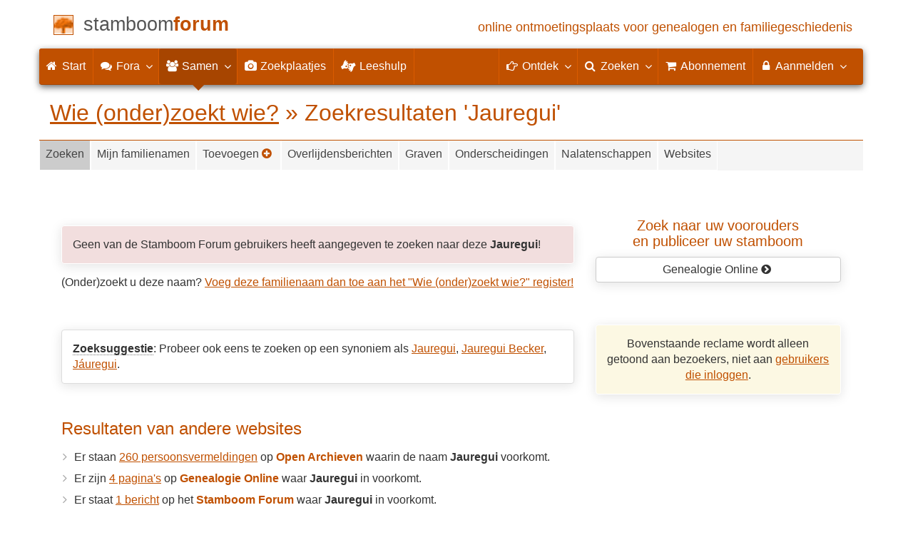

--- FILE ---
content_type: text/html; charset=utf-8
request_url: https://www.stamboomforum.nl/wiezoektwie/zoeken.php?q=jauregui
body_size: 7379
content:
<!DOCTYPE html>
<html lang="nl">
	<head>
		<meta charset="utf-8">
		<meta name="viewport" content="width=device-width, initial-scale=1">
		<meta name="ROBOTS" content="index,follow">
		<meta name="author" content="Coret Genealogie">
		<meta name="description" content="Werk samen in uw genealogisch onderzoek! Laat weten wat u (onder)zoekt!">
		<meta name="application-name" content="Stamboom Forum">
		<meta name="keywords" content="genealogie,stamboom,forum,evenementen,zoekplaatjes,stamboomonderzoekers,historici,weblogs,voorouders,verre verwanten,familienaam,community,community,kennis,ervaring,archieven,heemkunde">
		<title>Familienaam Jauregui &raquo; Wie (onder)zoekt wie? &raquo; Stamboom Forum</title>
		<meta property="og:url" content="https://www.stamboomforum.nl/wiezoektwie/zoeken.php?q=jauregui">
		<meta property="og:description" content="Werk samen in uw genealogisch onderzoek! Laat weten wat u (onder)zoekt!">
		<meta property="og:image" content="https://static.stamboomforum.nl/img/sf/logo-200x200.png">
		<meta property="og:image:width" content="200">
		<meta property="og:image:height" content="200">
		<meta property="og:title" content="Familienaam Jauregui &raquo; Wie (onder)zoekt wie? (Stamboom Forum)">
		<meta property="og:locale" content="nl_NL">
		<meta property="og:type" content="article">
		<meta property="og:site_name" content="Stamboom Forum">
		<meta property="fb:admins" content="608631117">
		<meta property="fb:app_id" content="454003164691188">
		<meta property="twitter:card" content="summary">
		<meta property="twitter:site" content="@genealogie">
		<meta property="twitter:site:id" content="40087851">
		<meta property="twitter:title" content="Familienaam Jauregui &raquo; Wie (onder)zoekt wie? (Stamboom Forum)">
		<meta property="twitter:description" content="Werk samen in uw genealogisch onderzoek! Laat weten wat u (onder)zoekt!">
		<meta property="twitter:image:src" content="https://static.stamboomforum.nl/img/sf/logo-200x200.png">
		<meta name="mobile-web-app-capable" content="yes">
		<link rel="apple-touch-icon" sizes="180x180" href="https://www.stamboomforum.nl/apple-touch-icon.png">
		<link rel="icon" type="image/png" sizes="32x32" href="https://www.stamboomforum.nl/favicon-32x32.png">
		<link rel="icon" type="image/png" sizes="16x16" href="https://www.stamboomforum.nl/favicon-16x16.png">
		<link rel="manifest" href="/site.webmanifest">
		<meta name="msapplication-square150x150logo" content="https://www.stamboomforum.nl/ms-icon-150x150.png">
		<meta name="msapplication-config" content="https://www.stamboomforum.nl/browserconfig.xml">
		<meta name="msapplication-TileColor" content="#C05000">
		<meta name="theme-color" content="#C05000">
		<link rel="mask-icon" href="https://static.stamboomforum.nl/img/boom.svg" color="#C05000">
		<link rel="stylesheet" type="text/css" href="https://static.stamboomforum.nl/css/font-awesome-4.7.0/css/font-awesome.min.css">
		<link rel="stylesheet" type="text/css" href="https://static.stamboomforum.nl/css/p/sf4.360.css">
		
		<link rel="alternate" type="application/rss+xml" title="Stamboom Forum (onderwerpen)" href="http://feeds.coret.org/StamboomForum">
		<link rel="alternate" type="application/rss+xml" title="Stamboom Forum (alle berichten)" href="http://feeds.coret.org/StamboomForum2">
		<link rel="alternate" type="application/rss+xml" title="Wie (onder)zoekt wie?" href="http://feeds.coret.org/wie-zoekt-wie">
		<link rel="alternate" type="application/rss+xml" title="Stamboom Forum (evenementen)" href="http://feeds.coret.org/StamboomForumEvenementen">
		<link rel="alternate" type="application/rss+xml" title="Zoekplaatjes via het Stamboom Forum" href="http://feeds.coret.org/zoekplaatjes">
		<link title="Stamboom Forum" type="application/opensearchdescription+xml" rel="search" href="https://static.stamboomforum.nl/img/opensearch/sf.xml">
	</head>
	<body id="sf" >
		<div class="container" data-nosnippet>
		<div id="main_title" style="padding:15px 0">
		<a href="https://www.stamboomforum.nl/" title="Start">
		<span class="logo"> </span>
		<span class="title1">stamboom</span><span class="title2">forum</span>
		<span class="tagline hidden-sm text-primary">online ontmoetingsplaats voor genealogen en familiegeschiedenis</span>
		</a>
		</div>
		</div>
		<div class="container" data-nosnippet>
		<nav class="navbar navbar-coret xs-height100 navbar-static-top" id="main_navbar" >
		<div class="container-fluid">
		<div class="navbar-header">
		<button class="navbar-toggle hamburgr hamburgr--collapse" type="button" data-toggle="collapse" data-target="#MegaNavbarID">
		  <span class="hamburgr-box">
			<span class="hamburgr-inner"></span>
		  </span>
		  <span class="hamburgr-label">Menu</span>
		</button>
		<a href="https://www.stamboomforum.nl/" title="Start" class="nav navbar-nav navbar-left hidden-not-fixed logo1"></a>
		<div class="nav navbar-nav no-margin navbar-left hidden-sm hidden-md hidden-lg">
		<span class="logo2outer"><a title="Naar startpagina" href="https://www.stamboomforum.nl/" class="nav navbar-nav no-margin navbar-left logo2"></a></span>
		<p class="navbar-text pull-left"><span class="hidden-sm hidden-md reverse"><a href="https://www.stamboomforum.nl/">Stamboom Forum</a></span></p>
		</div>
		</div>
		<div class="collapse navbar-collapse" id="MegaNavbarID">
		<ul class="nav navbar-nav navbar-left">
			<li ><a href="https://www.stamboomforum.nl/"><i class="fa fam fa-home"></i><span class="hidden-sm">&nbsp;Start</span></a></li>
			<li class="divider"></li>
			<li class="dropdown-full"><a data-toggle="dropdown" href="javascript:void(0 /* fora */);" class="dropdown-toggle"><i class="fa fam fa-comments"></i>&nbsp;Fora<span class="caret"></span></a><div class="dropdown-menu"><div class="row"><div class="col-sm-4"><ul><li><a data-toggle="tooltip" data-placement="bottom" title="Subforum voor allerlei uiteenlopende vragen over genealogisch en familiehistorisch onderzoek in Nederland." href="https://www.stamboomforum.nl/subfora/2/0/0">Onderzoek in Nederland</a></li><li><a data-toggle="tooltip" data-placement="bottom" title="Subforum voor allerlei uiteenlopende vragen over genealogisch en familiehistorisch onderzoek in België en Luxemburg." href="https://www.stamboomforum.nl/subfora/199/0/0">België en Luxemburg</a></li><li><a data-toggle="tooltip" data-placement="bottom" title="Forum voor allerlei uiteenlopende vragen over genealogisch en familiehistorisch onderzoek in Duitsland." href="https://www.stamboomforum.nl/subfora/52/0/0">Duitsland</a></li><li><a data-toggle="tooltip" data-placement="bottom" title="Forum voor allerlei uiteenlopende vragen over genealogisch en familiehistorisch onderzoek in Frankrijk." href="https://www.stamboomforum.nl/subfora/319/0/0">Frankrijk</a></li><li><a data-toggle="tooltip" data-placement="bottom" title="Forum voor allerlei uiteenlopende vragen over genealogisch en familiehistorisch onderzoek in de landen binnen Europa." href="https://www.stamboomforum.nl/subfora/230/0/0">Europa</a></li><li><a data-toggle="tooltip" data-placement="bottom" title="Forum voor allerlei uiteenlopende vragen over genealogisch en familiehistorisch onderzoek in Indonesië." href="https://www.stamboomforum.nl/subfora/127/0/0">Indonesië</a></li><li><a data-toggle="tooltip" data-placement="bottom" title="Forum voor allerlei uiteenlopende vragen over genealogisch en familiehistorisch onderzoek in de landen binnen Australië, Afrika en Azië. " href="https://www.stamboomforum.nl/subfora/234/0/0">Australië, Afrika, Azië e/o</a></li><li><a data-toggle="tooltip" data-placement="bottom" title="Forum voor allerlei uiteenlopende vragen over genealogisch en familiehistorisch onderzoek in de landen binnen Noord- en Zuid-Amerika." href="https://www.stamboomforum.nl/subfora/224/0/0">Noord- en Zuid-Amerika</a></li><li><a data-toggle="tooltip" data-placement="bottom" title="Forum voor allerlei uiteenlopende vragen over genealogisch en familiehistorisch onderzoek in de voormalige Nederlandse Antillen en Suriname." href="https://www.stamboomforum.nl/subfora/202/0/0">Antillen en Suriname</a></li><li class="divider"></li></ul></div><div class="col-sm-4"><ul><li><a data-toggle="tooltip" data-placement="bottom" title="Forum voor het plaatsen van (afbeeldingen van) tekstfragmenten die u niet kan lezen en graag wil laten ontcijferen, transcriberen of vertalen. " href="https://www.stamboomforum.nl/subfora/236/0/0">Leeshulp, transcriptie, vertaling</a></li><li><a data-toggle="tooltip" data-placement="bottom" title="In dit forum wordt informatie uitgewisseld over de scans die FamilySearch (Mormonen) beschikbaar stelt van o.a. Nederlandse akten." href="https://www.stamboomforum.nl/subfora/171/0/0">FamilySearch</a></li><li><a data-toggle="tooltip" data-placement="bottom" title="Voor vragen over archiefinstellingen en inventarissen, hoe u deze kunt vinden, opzoeken of raadplegen. Dit forum is niet geschikt voor onderzoeksvragen. " href="https://www.stamboomforum.nl/subfora/3/0/0">Archiefinstellingen, bronnen en inventarissen</a></li><li><a data-toggle="tooltip" data-placement="bottom" title="Forum voor allerlei uiteenlopende vragen over de rechtspraak, het notariaat en wetgeving in Nederland en België." href="https://www.stamboomforum.nl/subfora/318/0/0">Rechtspraak, notariaat, wetgeving</a></li><li><a data-toggle="tooltip" data-placement="bottom" title="Hier kunt u (eigen) nieuwe boekuitgaven of websites vermelden van een of meerdere families m.b.t. genealogie. Ook kunt u ervaringen delen over websites, boekuitgaven. verenigingen, of fouten in publicaties melden. " href="https://www.stamboomforum.nl/subfora/292/0/0">Boeken, publicaties, websites</a></li><li><a data-toggle="tooltip" data-placement="bottom" title="Forum voor allerlei uiteenlopende vragen over beroepen, adressen en plaatsen uit het verleden." href="https://www.stamboomforum.nl/subfora/317/0/0">Beroepen, adressen, plaatsen</a></li><li><a data-toggle="tooltip" data-placement="bottom" title="Alles over familiewapens: het vinden en (laten) ontwerpen, de betekenis van de onderdelen en heraldische en genealogische naslagwerken als Pama, Rietstap en Beresteijn." href="https://www.stamboomforum.nl/subfora/181/0/0">Familiewapens</a></li><li><a data-toggle="tooltip" data-placement="bottom" title="Voor genealogen en historici die onderzoek doen naar voorvaderen die militairen waren. Zoals officieren bij het KNIL, in dienst van de Zouaven (het pauselijk leger) of Napoleon, in de 10 daagse veldtocht of bij Waterloo (1815)." href="https://www.stamboomforum.nl/subfora/61/0/0">Militairen</a></li></ul></div><div class="col-sm-4"><ul><li><a data-toggle="tooltip" data-placement="bottom" title="Forum voor het delen van actualiteit en nieuws uit de genealogische wereld, en melding van updates/verbeteringen van Genealogie Online, Online Archieven, Familie Archivaris en Stamboom Forum." href="https://www.stamboomforum.nl/subfora/1/0/0">Nieuws en updates</a></li><li><a data-toggle="tooltip" data-placement="bottom" title="Forum voor het discussiëren en napraten over televisieprogramma's in het teken van genealogie en familiegeschiedenis." href="https://www.stamboomforum.nl/subfora/187/0/0">TV-series / Verborgen verleden</a></li><li><a data-toggle="tooltip" data-placement="bottom" title="Kunnen naamswisselingen, andere spellingen, verhaspelingen, het 'opleuken' van namen helpen bij het genealogisch onderzoek?" href="https://www.stamboomforum.nl/subfora/313/0/0">Naamkunde</a></li><li><a data-toggle="tooltip" data-placement="bottom" title="Over Y-chromosomale (mannelijke), mitochondriale (vrouwelijke) en autosomale DNA analyses ten behoeve van genealogisch onderzoek." href="https://www.stamboomforum.nl/subfora/31/0/0">Genetische genealogie (DNA)</a></li><li><a data-toggle="tooltip" data-placement="bottom" title="Forum voor allerlei uiteenlopende vragen en discussies over genealogisch onderzoek in de middeleeuwen, de oudheid en naar Karel de Grote." href="https://www.stamboomforum.nl/subfora/303/0/0">Middeleeuwse genealogie</a></li><li><a data-toggle="tooltip" data-placement="bottom" title="Forum voor allerlei uiteenlopende vragen en discussies over (het gebruiken en ontwerpen van) genealogische softwareprogramma's." href="https://www.stamboomforum.nl/subfora/45/0/0">Genealogie software / GEDCOMs</a></li><li><a data-toggle="tooltip" data-placement="bottom" title="Helpdesk van het Stamboom Forum, Genealogie Online, Open Archieven, Familie Archivaris, de Stamboom Gids en de Genealogie Werkbalk." href="https://www.stamboomforum.nl/subfora/4/0/0">Helpdesk</a></li><li><a data-toggle="tooltip" data-placement="bottom" title="Vragen, problemen en opmerkingen ten aanzien van abonnementen die u hier plaatst zijn alleen zichtbaar voor u en het beheerteam van het Stamboom Forum." href="https://www.stamboomforum.nl/subfora/143/0/0">Hulp bij abonnementen</a></li><li class="divider"></li><li><a href="https://www.stamboomforum.nl/subfora.php">Overzicht van alle fora <span class="fa fa-chevron-circle-right"></span></a></li></ul></div></div></div></li>
			<li class="divider"></li>
			<li class="active  dropdown-grid"><a data-toggle="dropdown" href="javascript:void(0 /* samen */);" class="dropdown-toggle"><i class="fa fam fa-users"></i>&nbsp;Samen<span class="caret"></span></a>
			<div class="dropdown-menu">
				<div class="row">
					<div class="col-lg-6 col-md-6 col-sm-6">
						<ul id="myTab2" style="margin-top: 1px;">
						<li><a style="padding-bottom:5px" href="https://www.stamboomforum.nl/recent.php?sortBy=1">Meest recente<br>nieuwe onderwerpen</a></li>
						<li><a style="padding-bottom:5px" href="https://www.stamboomforum.nl/recent.php?sortBy=0">Meest recente<br>nieuwe antwoorden</a></li>
						<li><a style="padding-bottom:5px" href="https://www.stamboomforum.nl/index.php?action=stats1">Meest gelezen<br>onderwerpen</a></li>
						<li><a href="https://www.stamboomforum.nl/index.php?action=stats2">Meest actieve<br>leden</a></li>
						</ul>
					</div>
					<div class="col-lg-6 col-md-6 col-sm-6">
						<ul id="myTab" style="margin-top: 1px;">
							<li><a href="https://www.stamboomforum.nl/wiezoektwie/zoeken.php">Wie (onder)zoekt wie?<span class="desc reverse">zoek op familienaam</span></a></li>
							<li><a href="https://www.stamboomforum.nl/evenementen/overzicht.php">Evenementen<span class="desc reverse">lezingen en workshops</span></a></li>
							<li><a href="https://www.stamboomforum.nl/zoekplaatjes/overzicht.php">Zoekplaatjes<span class="desc reverse">help mee, plaats ze</span></a></li>
							<li><a href="https://www.stamboomforum.nl/vriendendiensten/overzicht.php">Vriendendiensten<span class="desc reverse">help een collega-genealoog</span></a></li>
						</ul>
					</div>
				</div>
			</div>
			</li>
			<li class="divider"></li>
			<li class=""><a href="https://www.stamboomforum.nl/zoekplaatjes/overzicht.php"><i class="fa fam fa-camera"></i><span class="hidden-sm hidden-md">&nbsp;Zoekplaatjes</span></a></li>
			<li class="divider"></li>
			<li class=""><a href="https://www.stamboomforum.nl/subfora/236/0/0"><i class="fa fam fa-american-sign-language-interpreting"></i><span class="hidden-sm hidden-md">&nbsp;&nbsp;Leeshulp</span></a></li>
		<li class="divider"></li>
		</ul>
		<ul class="nav navbar-nav navbar-right">
		<li class="divider"></li>
		<li class="dropdown-full">
		<a data-toggle="dropdown" href="javascript:void(0 /* ontdek */);" class="dropdown-toggle"><i class="fa fam fa-hand-o-right"></i>&nbsp;<span class="hidden-sm  reverse">Ontdek</span><span class="caret"></span></a>
		<div class="dropdown-menu">
		<ul>
			<li class="col-sm-5ths col-xs-12"><a style="background-color:#834884" target="oa" href="https://www.openarchieven.nl//">Open <span class="hidden-xs hidden-lg"><br></span>Archieven<span class="desc">zoek historische <span class="hidden-xs"><br></span>persoonsgegevens</span></a></li>
			<li class="col-sm-5ths col-xs-12"><a style="background-color:#9A0000" target="go" href="https://www.genealogieonline.nl/">Genealogie <span class="hidden-xs hidden-lg"><br></span>Online<span class="desc">publiceer en <span class="hidden-xs"><br></span>doorzoek stambomen</span></a></li>
			<li class="col-sm-5ths col-xs-12"><a style="background-color:#5c4c00" target="fa" href="https://www.familiearchivaris.nl/">Familie <span class="hidden-xs hidden-lg"><br></span>Archivaris<span class="desc">vorm een digitaal <span class="hidden-xs"><br></span>familiearchief</span></a></li>
			<li class="col-sm-5ths col-xs-12"><a style="background-color:#285b70" target="sg" href="https://www.stamboomgids.nl/">Stamboom <span class="hidden-xs hidden-lg"><br></span>Gids<span class="desc">zoek websites <span class="hidden-xs"><br></span>voor genealogen</span></a></li>
			<li class="col-sm-5ths col-xs-12"><a style="background-color:#367e18" target="gw" href="https://www.genealogiewerkbalk.nl/">Genealogie <span class="hidden-xs hidden-lg"><br></span>Werkbalk<span class="desc">snel archieven <span class="hidden-xs"><br></span>doorzoeken</span></a></li>
		</ul>
		</div>
		</li>
		<li class="divider"></li>
		<li class="dropdown-grid">
			<a data-toggle="dropdown" href="javascript:void(0 /* zoeken */);" class="dropdown-toggle"><i class="fa fam fa-search"></i>&nbsp;<span class="hidden-sm reverse">Zoeken</span><span class="caret"></span></a>
			<div class="dropdown-grid-wrapper" role="menu">
				<ul class="dropdown-menu col-xs-12 col-sm-10 col-md-8 col-lg-7">
					<li>
					<div id="carousel-search" class="carousel">
						
						<div class="row">
							<div class="col-lg-7 col-md-7 col-sm-7">
								<div class="carousel-inner">
										
									<div class="item active">
										<h3 class="text-left" style="padding-top:0px; border-bottom: 1px solid #ffffff;">Doorzoek discussies</h3>
										<br>
										<form action="https://www.stamboomforum.nl/zoek/" method="get" class="form-horizontal">
											<div class="form-group">
												<label for="gobq" class="col-sm-4 control-label">Zoekterm</label>
												<div class="col-sm-8"><input type="text" name="q" class="input-sm form-control" id="gobq" placeholder="Onderwerp" autocomplete="off" spellcheck="false"></div>
											</div>
											<div class="form-group">
												<div class="col-sm-offset-4 col-sm-8">
													<button class="btn btn-default btn-block" type="submit"><i class="fa fam fa-search"></i> Zoeken</button>
												</div>
											</div>
										</form>
									</div>

									<div class="item">
										<h3 class="text-left" style="padding-top:0px; border-bottom: 1px solid #ffffff;">Doorzoek ledenregister</h3>
										<br>
										<form action="https://www.stamboomforum.nl/zoeklid.php" method="get" class="form-horizontal">
											<div class="form-group">
												<label for="gobq2" class="col-sm-4 control-label">Naam</label>
												<div class="col-sm-8"><input type="text" name="name" class="input-sm form-control" id="gobq2" placeholder="Naam" autocomplete="off" spellcheck="false"></div>
											</div>
											<div class="form-group">
												<div class="col-sm-offset-4 col-sm-8">
													<button class="btn btn-default btn-block" type="submit"><i class="fa fam fa-search"></i> Zoeken</button>
												</div>
											</div>
										</form>
									</div>

									<div class="item">
										<h3 class="text-left" style="padding-top:0px; border-bottom: 1px solid #ffffff;">Doorzoek Wie (onder)zoekt wie?</h3>
										<br>
										<form action="https://www.stamboomforum.nl/wiezoektwie/zoeken.php" method="get" class="form-horizontal">
											<div class="form-group">
												<label for="gobq3" class="col-sm-4 control-label">Familienaam</label>
												<div class="col-sm-8"><input type="text" name="q" class="input-sm form-control" id="gobq3" placeholder="Familienaam" autocomplete="off" spellcheck="false"></div>
											</div>
											<div class="form-group">
												<div class="col-sm-offset-4 col-sm-8">
													<button class="btn btn-default btn-block" type="submit"><i class="fa fam fa-search"></i> Zoeken</button>
												</div>
											</div>
										</form>
									</div>
									
									<div class="item">
										<h3 class="text-left" style="padding-top:0px; border-bottom: 1px solid #ffffff;">Doorzoek Open Archieven</h3>
										<br>
										<form target="oa" action="https://www.openarchieven.nl//search.php" method="get" class="form-horizontal">
											<div class="form-group">
												<label for="oabq" class="col-sm-4 control-label">Familienaam</label>
												<div class="col-sm-8"><input type="hidden" name="lang" value="nl"><input type="text" name="name" class="input-sm form-control" id="oabq" placeholder="Familienaam" autocomplete="off" spellcheck="false"></div>
											</div>
											<div class="form-group">
												<div class="col-sm-offset-4 col-sm-8">
													<button class="btn btn-default btn-block" type="submit"><i class="fa fam fa-search"></i> Zoeken</button>
												</div>
											</div>
										</form>
									</div>
									
									<div class="item">
										<h3 class="text-left" style="padding-top:0px; border-bottom: 1px solid #ffffff;">Doorzoek alle websites</h3>
										<br>
										<form target="sg" action="https://www.stamboomgids.nl/zoeken.php" method="get" class="form-horizontal">
											<div class="form-group">
												<label for="gopq" class="col-sm-4 control-label">Zoekterm</label>
												<div class="col-sm-8"><input type="text" name="kword" class="input-sm form-control" id="gopq" placeholder="Term in titel of beschrijving van website" autocomplete="off" spellcheck="false"></div>
											</div>
											<div class="form-group">
												<div class="col-sm-offset-4 col-sm-8">
													<button class="btn btn-default btn-block" type="submit"><i class="fa fam fa-search"></i> Zoeken</button>
												</div>
											</div>
										</form>
									</div>

									<div class="item">
										<h3 class="text-left" style="padding-top:0px; border-bottom: 1px solid #ffffff;">Doorzoek alle personen</h3>
										<br>
										<form target="go" action="https://www.genealogieonline.nl/zoeken/index.php" method="get" class="form-horizontal">
											<div class="form-group">
												<label for="goname" class="col-sm-4 control-label">Familienaam</label>
												<div class="col-sm-8"><input required type="text" class="input-sm form-control" id="goname" name="q" placeholder="Familienaam" autocomplete="off" spellcheck="false"></div>
											</div>
											<div class="form-group">
												<label for="govname" class="col-sm-4 control-label">Voornaam</label>
												<div class="col-sm-8"><input type="text" class="input-sm form-control" id="govname" name="vn" placeholder="Voornaam" autocomplete="off" spellcheck="false"></div>
											</div>
											<div class="form-group">
												<label for="gopn" class="col-sm-4 control-label">Plaatsnaam</label>
												<div class="col-sm-8"><input type="text" class="input-sm form-control" id="gopn" name="pn" placeholder="Plaatsnaam" autocomplete="off" spellcheck="false"></div>
											</div>
											<div class="form-group">
												<div class="col-sm-offset-4 col-sm-8">
												<button class="btn btn-default btn-block" type="submit"><i class="fa fam fa-search"></i> Zoeken</button>
												</div>
											</div>
										</form>
									</div>

									<div class="item">
										<h3 class="text-left" style="padding-top:0px; border-bottom: 1px solid #ffffff;">Doorzoek alle publicaties</h3>
										<br>
										<form target="go" action="https://www.genealogieonline.nl/zoeken/publicaties.php" method="get" class="form-horizontal">
											<div class="form-group">
												<label for="gopq2" class="col-sm-4 control-label">Zoekterm</label>
												<div class="col-sm-8"><input type="text" name="q" class="input-sm form-control" id="gopq2" placeholder="Naam auteur of publicatietitel" autocomplete="off" spellcheck="false"></div>
											</div>
											<div class="form-group">
												<div class="col-sm-offset-4 col-sm-8">
													<button class="btn btn-default btn-block" type="submit"><i class="fa fam fa-search"></i> Zoeken</button>
												</div>
										</div>
										</form>
									</div>

									<div class="item">
										<h3 class="text-left" style="padding-top:0px; border-bottom: 1px solid #ffffff;">Doorzoek helpteksten</h3>
										<br>
										<form action="https://www.stamboomforum.nl/help/" method="get" class="form-horizontal">
											<div class="form-group">
												<label for="gobq4" class="col-sm-4 control-label">Zoekterm</label>
												<div class="col-sm-8"><input type="text" name="q" class="input-sm form-control" id="gobq4" placeholder="Onderwerp" autocomplete="off" spellcheck="false"></div>
											</div>
											<div class="form-group">
												<div class="col-sm-offset-4 col-sm-8">
													<button class="btn btn-default btn-block" type="submit"><i class="fa fam fa-search"></i> Zoeken</button>
												</div>
											</div>
										</form>
									</div>
								
								</div>
							</div>
							
							<div class="col-lg-5 col-md-5 col-sm-5" style="border-left: 1px solid #ffffff;">
								<ol class="carousel-indicators navbar-carousel-indicators">
									<li data-target="#carousel-search" data-slide-to="0" class="active"><a href="javascript:void(0 /* zoeken > zoek discussies */ </a>);">Zoek discussies<span class="desc reverse">in het Stamboom Forum</span></a></li>
									<li data-target="#carousel-search" data-slide-to="1"><a href="javascript:void(0 /* zoeken > </a>zoek leden */);">Zoek leden<span class="desc reverse">in het ledenregister</span></a></li>
									<li data-target="#carousel-search" data-slide-to="2"><a href="javascript:void(0 /* zoeken > zoek genealogen */);">Wie (onder)zoekt wie?<span class="desc reverse">zoek op familienaam</span></a></li>
									<li data-target="#carousel-search" data-slide-to="3"><a href="javascript:void(0 /* zoeken > zoek akten */);">Zoek akten<span class="desc reverse">op naam</span></a></li>
									<li data-target="#carousel-search" data-slide-to="4"><a href="javascript:void(0 /* zoeken > zoek websites */);">Zoek websites<span class="desc reverse">op titel en beschrijving</span></a></li>
									<li data-target="#carousel-search" data-slide-to="5"><a href="javascript:void(0 /* zoeken > zoek personen */);">Zoek personen<span class="desc reverse">op naam</span></a></li>
									<li data-target="#carousel-search" data-slide-to="6"><a href="javascript:void(0 /* zoeken > zoek publicaties */);">Zoek publicaties<span class="desc reverse">op titel en auteur</span></a></li>
									<li data-target="#carousel-search" data-slide-to="7"><a href="javascript:void(0 /* zoeken > zoek helpteksten */);">Zoek helpteksten<span class="desc reverse">in de vragen en antwoorden</span></a></li>
								</ol>
							</div>
						</div>
					</div>
					</li>
				</ul>
			</div>
		</li>
		<li class="divider"></li>
		<li><a href="https://www.stamboomforum.nl/abonnement/"><i class="fa fam fa-shopping-cart"></i><span class="show-xs hidden-sm hidden-md"> Abonnement</span></a></li><li class="divider"></li><li class="dropdown-grid"><a data-toggle="dropdown" href="javascript:void(0 /* aanmelden */);" class="dropdown-toggle"><i class="fa fa-lock"></i>&nbsp;Aanmelden<span class="caret"></span></a><div class="dropdown-grid-wrapper" role="menu"><ul class="dropdown-menu"><li><a href="https://www.stamboomforum.nl/mijn/">Inloggen<span class="desc reverse">al geregistreerd? log in</span></a></li><li><a href="https://www.stamboomforum.nl/mijn/registratie/">Registeren<span class="desc reverse">nieuw hier? meld u aan</span></a></li><li><a href="https://www.stamboomforum.nl/mijn/wachtwoordvergeten/">Wachtwoord vergeten<span class="desc reverse">opnieuw instellen</span></a></li><li class="divider hidden-xs"></li><li><a href="https://www.stamboomforum.nl/abonnement/">Abonnementen<span class="desc reverse">bekijk de mogelijkheden</span></a></li></ul></div></li>
		</ul>
		</div>
		</div>
		</nav>
		</div>
		<div class="container">
		<h1 class="page-header"><a href="/wiezoektwie/">Wie (onder)zoekt wie?</a> &raquo; Zoekresultaten 'Jauregui'<span class="visible-xs"><br><select class="form-control" id="submenu"><option title="Wie (onder)zoekt wie? register" value="/wiezoektwie/">Selecteer een onderdeel</option><option selected title="Doorzoek het Wie(onder)zoekt wie? register!" value="/wiezoektwie/zoeken.php">Zoeken</option><option title="Toon de familienamen die u heeft toegevoegd aan het Wie (onder)zoekt wie? register." value="/wiezoektwie/mijn.php">Mijn familienamen</option><option title="" value="/wiezoektwie/toevoegen.php">Toevoegen <span class="text-sf fa fa-plus-circle"></span></option><option title="Toon recente overlijdensberichten van personen met familienamen die u (onder)zoekt." value="/wiezoektwie/overlijdensberichten.php">Overlijdensberichten</option><option title="Toon graven van personen met familienamen die u (onder)zoekt." value="/wiezoektwie/graven.php">Graven</option><option title="Toon onderscheidingen die zijn uitgereikt aan personen met familienamen die u (onder)zoekt." value="/wiezoektwie/onderscheidingen.php">Onderscheidingen</option><option title="Toon nalatenschappen waarvan het geld in de consignatiekas van het ministerie van Financiën wordt bewaard omdat er geen erfgenamen zijn gevonden." value="/wiezoektwie/nalatenschappen.php">Nalatenschappen</option><option title="Toon genealogische websites waar familienamen in voorkomen die u (onder)zoekt." value="/wiezoektwie/websites.php">Websites</option></select></span></h1>

<div id="subNav" class="nav hidden-xs"><ul><li id="zoeken" class="current"><a data-toggle="tooltip" data-placement="bottom" title="Doorzoek het Wie(onder)zoekt wie? register!" href="/wiezoektwie/zoeken.php">Zoeken</a></li><li id="mijn"><a data-toggle="tooltip" data-placement="bottom" title="Toon de familienamen die u heeft toegevoegd aan het Wie (onder)zoekt wie? register." href="/wiezoektwie/mijn.php">Mijn familienamen</a></li><li id="toevoegen"><a data-toggle="tooltip" data-placement="bottom" title="" href="/wiezoektwie/toevoegen.php">Toevoegen <span class="text-sf fa fa-plus-circle"></span></a></li><li id="overlijdensberichten"><a data-toggle="tooltip" data-placement="bottom" title="Toon recente overlijdensberichten van personen met familienamen die u (onder)zoekt." href="/wiezoektwie/overlijdensberichten.php">Overlijdensberichten</a></li><li id="graven"><a data-toggle="tooltip" data-placement="bottom" title="Toon graven van personen met familienamen die u (onder)zoekt." href="/wiezoektwie/graven.php">Graven</a></li><li id="onderscheidingen"><a data-toggle="tooltip" data-placement="bottom" title="Toon onderscheidingen die zijn uitgereikt aan personen met familienamen die u (onder)zoekt." href="/wiezoektwie/onderscheidingen.php">Onderscheidingen</a></li><li id="nalatenschappen"><a data-toggle="tooltip" data-placement="bottom" title="Toon nalatenschappen waarvan het geld in de consignatiekas van het ministerie van Financiën wordt bewaard omdat er geen erfgenamen zijn gevonden." href="/wiezoektwie/nalatenschappen.php">Nalatenschappen</a></li><li id="websites"><a data-toggle="tooltip" data-placement="bottom" title="Toon genealogische websites waar familienamen in voorkomen die u (onder)zoekt." href="/wiezoektwie/websites.php">Websites</a></li></ul></div>

<div class="row" style="margin:1px;"><div class="col-md-8">

<br><p class="bg-danger">Geen van de Stamboom Forum gebruikers heeft aangegeven te zoeken naar deze <strong>Jauregui</strong>!</p><p>(Onder)zoekt u deze naam? <a href="/wiezoektwie/toevoegen.php">Voeg deze familienaam dan toe aan het "Wie (onder)zoekt wie?" register!</a></p><br>


<br><div class="panel panel-default"><div class="panel-body"><strong><abbr data-toggle="tooltip" data-placement="bottom" title="Met dank aan Zeeuwen Gezocht voor de lijst met synoniemen!">Zoeksuggestie</abbr></strong>: Probeer ook eens te zoeken op een synoniem als <a href="?q=Jauregui">Jauregui</a>, <a href="?q=Jauregui Becker">Jauregui Becker</a>, <a href="?q=Jáuregui">Jáuregui</a>.</div></div>
<div id="crosssearch"></div>

<p class="text-center" style="display:none"><br>Via deze pagina kunt u de profielen van de Stamboom Forum gebruikers doorzoeken op de namen die zij (onder)zoeken.<br>Op dit moment bevat het <strong>Wie (onder)zoekt wie?</strong> register <b>152.594</b> familienamen.<br><br></p>

<br>
<form id="zoeken" action="zoeken.php" method="get" class="form-inline bg-success">
<p style="line-height:1.5em;"><label for="query">Familienaam</label> <input class="form-control" type='search' id="query" size='20' maxlength='50' name='q' value='Jauregui'/>&nbsp;<button type='submit' class="btn btn-success" name='search'>Zoeken <span class="fa fa-search"></span></button>
<span id="ov" style="display:none">&nbsp;<a class="btn btn-default" href="javascript:opties();">Opties verbergen</a></span>
<span id="ot" style="">&nbsp;<a class="btn btn-default" href="javascript:opties();">Opties tonen</a></span>
<span id="opties" style="display:none"><br><br>Vul een tweede familienaam die ook in het profiel moet voorkomen: <input class="form-control" name="tweedenaam" type="search" value=""/><br><br>
Zoekmethode: <input type="radio" name="methode" value="start" checked="checked">Start met <input type="radio" name="methode" value="deel">Onderdeel van <input type="radio" name="methode" value="exact">Exact<br>
<!--Toegevoegd na datum: <input type="text" name="nadatum" size="10" maxlength="10" value="">  (formaat jjjj-mm-dd)<br>-->
Eigen familienamen in zoekresultaten tonen (als u bent ingelogd): <input type="checkbox" name="eigen" checked="checked">
</span>
<br><br>
of klik op de beginletter van een familienaam:<br> 
<a class="btn btn-default" href="zoeken.php?letter=A">A</a> <a class="btn btn-default" href="zoeken.php?letter=B">B</a> <a class="btn btn-default" href="zoeken.php?letter=C">C</a> <a class="btn btn-default" href="zoeken.php?letter=D">D</a> <a class="btn btn-default" href="zoeken.php?letter=E">E</a> <a class="btn btn-default" href="zoeken.php?letter=F">F</a> <a class="btn btn-default" href="zoeken.php?letter=G">G</a> <a class="btn btn-default" href="zoeken.php?letter=H">H</a> <a class="btn btn-default" href="zoeken.php?letter=I">I</a> <a class="btn btn-default" href="zoeken.php?letter=J">J</a> <a class="btn btn-default" href="zoeken.php?letter=K">K</a> <a class="btn btn-default" href="zoeken.php?letter=L">L</a> <a class="btn btn-default" href="zoeken.php?letter=M">M</a> <a class="btn btn-default" href="zoeken.php?letter=N">N</a> <a class="btn btn-default" href="zoeken.php?letter=O">O</a> <a class="btn btn-default" href="zoeken.php?letter=P">P</a> <a class="btn btn-default" href="zoeken.php?letter=Q">Q</a> <a class="btn btn-default" href="zoeken.php?letter=R">R</a> <a class="btn btn-default" href="zoeken.php?letter=S">S</a> <a class="btn btn-default" href="zoeken.php?letter=T">T</a> <a class="btn btn-default" href="zoeken.php?letter=U">U</a> <a class="btn btn-default" href="zoeken.php?letter=V">V</a> <a class="btn btn-default" href="zoeken.php?letter=W">W</a> <a class="btn btn-default" href="zoeken.php?letter=X">X</a> <a class="btn btn-default" href="zoeken.php?letter=Y">Y</a> <a class="btn btn-default" href="zoeken.php?letter=Z">Z</a>
</p>
</form>

</div><div class="col-md-4 text-center"><!-- - --><script src="https://widgets.stamboomforum.nl/footer/show.php?source=sf4"></script><br><br><div class="bg-warning">Bovenstaande reclame wordt alleen getoond aan bezoekers, niet aan <a href="/mijn/?refer=">gebruikers die inloggen</a>.</div></div></div></div>	

<div class="clear"></div>


		</div>

		<footer class="footer">
			<div class="container" data-nosnippet>
				<div class="row hidden-print">
					<div class="col-md-2 col-xs-6 footercol footercol12">
						<h4>Direct naar...</h4>
						<ul class="nicelist">
							<li><a href="https://www.stamboomforum.nl/abonnement/">Abonnement</a></li>
							<li><a href="https://www.stamboomforum.nl/help/">Vraag/antwoord</a></li>
							<li><a href="https://www.stamboomforum.nl/disclaimer.php">Disclaimer</a></li>
						</ul>
					</div>
					<div class="col-md-2 col-xs-6 footercol footercol12" itemscope itemtype="http://schema.org/Organization">
						<link itemprop="url" href="https://genealogie.coret.org/">
						<link itemprop="sameAs" href="https://www.twitter.com/genealogie">
						<link itemprop="sameAs" href="https://www.facebook.com/genealogie.coret.org">
						<meta itemprop="logo" content="<?= CDN_IMG_DIR ?>/cg/logo-200x200.png">
						<meta itemprop="name" content="Coret Genealogie">
						<ul class="nicelist" style="padding-top:44px">
							<li><a href="https://www.stamboomforum.nl/profiel/nieuwsbrief.php">Nieuwsbrief</a></li>
							<li><a href="https://www.stamboomforum.nl/subfora/143/0/">Contact</a></li>
						</ul>
					</div>
					<div class="col-md-8 col-xs-12 text-center footercol" style="padding:49px 15px 0 15px">
						<div class="product_focus" id="product_focus_7967685"><h3><a class="product_focus_text" target="_blank" href="https://www.genealogieonline.nl/nl/nieuwe_publicatie/?focus">Zoek naar uw voorouders en verwanten in gepubliceerde stambomen</a></h3><a class="btn btn-default btn-block btn--shockwave btn--product_focus" href="https://www.genealogieonline.nl/nl/nieuwe_publicatie/?focus">Ga eens aan de slag Genealogie&nbsp;Online&nbsp;<span class="fa fa-chevron-circle-right attention-element"></span></a></div>
					</div>
				</div>
				<div class="row">
					<a class="logo3" href="https://www.stamboomforum.nl/" title="Naar startpagina"></a>
					<p class="cg"><span class="hidden-xs">Een genealogische internetdienst geboden door </span><a href="https://genealogie.coret.org/">Coret Genealogie</a></p>
				</div>
			</div>
		</footer>
		<script src="https://static.stamboomforum.nl/js/jquery/1.11.3/jquery.min.js"></script>
		<script src="https://static.stamboomforum.nl/js/jqueryui/1.11.3/jquery-ui.min.js"></script>
		<script>$.widget.bridge('uitooltip',$.ui.tooltip);$.widget.bridge('uibutton',$.ui.button);</script>
		<script src="https://static.stamboomforum.nl/js/bootstrap/3.3.5/js/bootstrap.min.js"></script>
		<script src="https://static.stamboomforum.nl/js/p/sf4.78.js"></script>
		<script src="https://widgets.stamboomforum.nl/cross-search/?q=Jauregui&lang=nl&src=wzw&callback=1" defer></script>
<script>
function crosssearch(xsdata) {
	if (xsdata) {
		if (xsdata.count>0) {
			xsstr='<h3 style="margin-top:50px">'+xsdata.title+"</h3>";
			xsstr+='<ul class="nicelist"><li>'+xsdata.lines.join("</li><li>")+"</li></ul><p><br></p>";
			document.getElementById("crosssearch").innerHTML=xsstr;
		}
	}
}
</script><script src="https://static.stamboomforum.nl/js/jquery.keyboard-pagination.js"></script>
<script>$( function() { $(".cd-pagination").keyboardPagination( { prev:".pagination-prev",next:".pagination-next" } ); } );</script>

		<script>
		$(function() { 
			$(".hamburgr").on("click",function(e) { $(this).toggleClass("is-active"); } );
			$('#submenu').on('change',function() { var url=$(this).val();if(url) { window.location=url; } return false; } );
		});
		if(navigator.serviceWorker && location.hostname=="www.stamboomforum.nl") { navigator.serviceWorker.register('/serviceworker.js'); }</script>
	</body>
</html>


--- FILE ---
content_type: application/javascript
request_url: https://widgets.stamboomforum.nl/cross-search/?q=Jauregui&lang=nl&src=wzw&callback=1
body_size: -83
content:
crosssearch({"title":"Resultaten van andere websites","lines":["Er staan <a target=\"extern\" href=\"https:\/\/www.openarch.nl\/search.php?name=jauregui\">260 persoonsvermeldingen<\/a> op <b class=\"text-primary\">Open Archieven<\/b> waarin de naam <strong>Jauregui<\/strong> voorkomt.","Er zijn <a target=\"extern\" href=\"https:\/\/www.genealogieonline.nl\/zoeken\/index.php?q=jauregui\">4 pagina's<\/a> op <b class=\"text-primary\">Genealogie Online<\/b> waar <strong>Jauregui<\/strong> in voorkomt.","Er staat <a target=\"extern\" href=\"http:\/\/www.stamboomforum.nl\/zoek\/?q=jauregui\">1 bericht<\/a> op het <b class=\"text-primary\">Stamboom Forum<\/b> waar <strong>Jauregui<\/strong> in voorkomt."],"count":3});